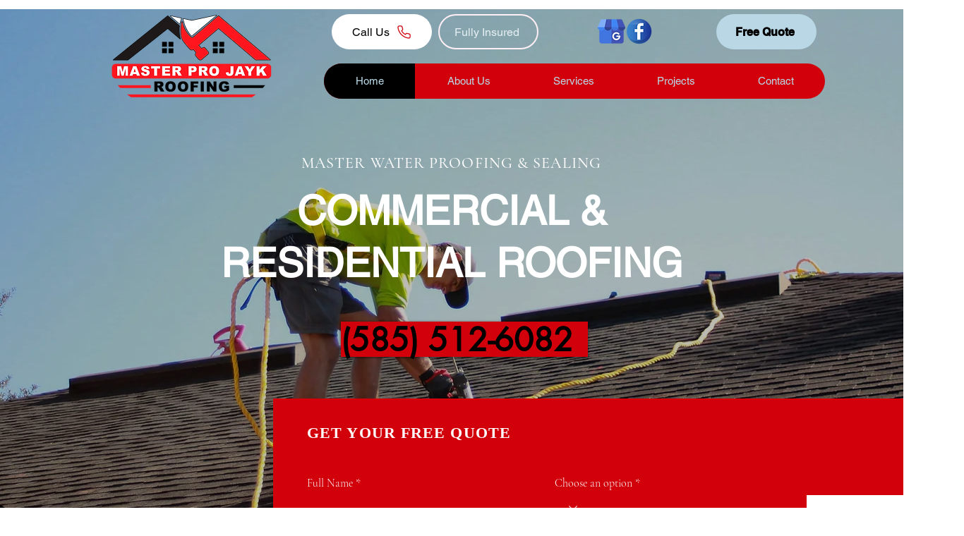

--- FILE ---
content_type: text/css; charset=utf-8
request_url: https://www.jaykroofing.com/_serverless/pro-gallery-css-v4-server/layoutCss?ver=2&id=comp-l33iiv9y&items=3588_1284_1590%7C3629_1536_2048%7C3474_1000_1000%7C3591_1536_2048%7C3402_1536_2048%7C3487_1284_938%7C3557_1536_2048%7C3620_1536_2048%7C3583_1536_2048%7C3477_1536_2048%7C3580_1536_2048%7C3611_1536_2048%7C3430_1536_2048%7C3561_720_960%7C3864_720_960%7C3631_720_960%7C3693_720_960%7C3499_720_960%7C3473_720_960%7C3779_720_960&container=3862_1280_648_720&options=layoutParams_cropRatio:50%25/100%25%7ClayoutParams_repeatingGroupTypes:1,2v,2v%7ClayoutParams_structure_galleryRatio_value:0%7ClayoutParams_gallerySpacing:0%7CgroupTypes:1,2h,2v,3t,3b,3l,3r%7CnumberOfImagesPerRow:3%7CcollageAmount:0.8%7CtextsVerticalPadding:0%7CtextsHorizontalPadding:0%7CcalculateTextBoxHeightMode:MANUAL%7CtargetItemSize:532%7CcubeRatio:50%25/100%25%7CrotatingGroupTypes:1,2v,2v%7CexternalInfoHeight:0%7CexternalInfoWidth:0%7CisRTL:false%7CisVertical:false%7CminItemSize:120%7CgroupSize:3%7CchooseBestGroup:true%7CcubeImages:true%7CcubeType:fill%7CsmartCrop:false%7CcollageDensity:0.8%7CimageMargin:0%7ChasThumbnails:false%7CgalleryThumbnailsAlignment:bottom%7CgridStyle:1%7CtitlePlacement:SHOW_ON_HOVER%7CarrowsSize:23%7CslideshowInfoSize:200%7CimageInfoType:NO_BACKGROUND%7CtextBoxHeight:0%7CscrollDirection:1%7CgalleryLayout:-1%7CgallerySizeType:smart%7CgallerySize:48%7CcropOnlyFill:false%7CnumberOfImagesPerCol:1%7CgroupsPerStrip:0%7Cscatter:0%7CenableInfiniteScroll:false%7CthumbnailSpacings:0%7CarrowsPosition:0%7CthumbnailSize:120%7CcalculateTextBoxWidthMode:PERCENT%7CtextBoxWidthPercent:50%7CuseMaxDimensions:false%7CfixedColumns:0%7CrotatingCropRatios:%7CgallerySizePx:0%7CplaceGroupsLtr:false
body_size: 53
content:
#pro-gallery-comp-l33iiv9y .pro-gallery-parent-container{ width: 1280px !important; height: 648px !important; } #pro-gallery-comp-l33iiv9y [data-hook="item-container"][data-idx="0"].gallery-item-container{opacity: 1 !important;display: block !important;transition: opacity .2s ease !important;top: 0px !important;left: 0px !important;right: auto !important;height: 648px !important;width: 640px !important;} #pro-gallery-comp-l33iiv9y [data-hook="item-container"][data-idx="0"] .gallery-item-common-info-outer{height: 100% !important;} #pro-gallery-comp-l33iiv9y [data-hook="item-container"][data-idx="0"] .gallery-item-common-info{height: 100% !important;width: 100% !important;} #pro-gallery-comp-l33iiv9y [data-hook="item-container"][data-idx="0"] .gallery-item-wrapper{width: 640px !important;height: 648px !important;margin: 0 !important;} #pro-gallery-comp-l33iiv9y [data-hook="item-container"][data-idx="0"] .gallery-item-content{width: 640px !important;height: 648px !important;margin: 0px 0px !important;opacity: 1 !important;} #pro-gallery-comp-l33iiv9y [data-hook="item-container"][data-idx="0"] .gallery-item-hover{width: 640px !important;height: 648px !important;opacity: 1 !important;} #pro-gallery-comp-l33iiv9y [data-hook="item-container"][data-idx="0"] .item-hover-flex-container{width: 640px !important;height: 648px !important;margin: 0px 0px !important;opacity: 1 !important;} #pro-gallery-comp-l33iiv9y [data-hook="item-container"][data-idx="0"] .gallery-item-wrapper img{width: 100% !important;height: 100% !important;opacity: 1 !important;} #pro-gallery-comp-l33iiv9y [data-hook="item-container"][data-idx="1"].gallery-item-container{opacity: 1 !important;display: block !important;transition: opacity .2s ease !important;top: 0px !important;left: 640px !important;right: auto !important;height: 324px !important;width: 320px !important;} #pro-gallery-comp-l33iiv9y [data-hook="item-container"][data-idx="1"] .gallery-item-common-info-outer{height: 100% !important;} #pro-gallery-comp-l33iiv9y [data-hook="item-container"][data-idx="1"] .gallery-item-common-info{height: 100% !important;width: 100% !important;} #pro-gallery-comp-l33iiv9y [data-hook="item-container"][data-idx="1"] .gallery-item-wrapper{width: 320px !important;height: 324px !important;margin: 0 !important;} #pro-gallery-comp-l33iiv9y [data-hook="item-container"][data-idx="1"] .gallery-item-content{width: 320px !important;height: 324px !important;margin: 0px 0px !important;opacity: 1 !important;} #pro-gallery-comp-l33iiv9y [data-hook="item-container"][data-idx="1"] .gallery-item-hover{width: 320px !important;height: 324px !important;opacity: 1 !important;} #pro-gallery-comp-l33iiv9y [data-hook="item-container"][data-idx="1"] .item-hover-flex-container{width: 320px !important;height: 324px !important;margin: 0px 0px !important;opacity: 1 !important;} #pro-gallery-comp-l33iiv9y [data-hook="item-container"][data-idx="1"] .gallery-item-wrapper img{width: 100% !important;height: 100% !important;opacity: 1 !important;} #pro-gallery-comp-l33iiv9y [data-hook="item-container"][data-idx="2"].gallery-item-container{opacity: 1 !important;display: block !important;transition: opacity .2s ease !important;top: 324px !important;left: 640px !important;right: auto !important;height: 324px !important;width: 320px !important;} #pro-gallery-comp-l33iiv9y [data-hook="item-container"][data-idx="2"] .gallery-item-common-info-outer{height: 100% !important;} #pro-gallery-comp-l33iiv9y [data-hook="item-container"][data-idx="2"] .gallery-item-common-info{height: 100% !important;width: 100% !important;} #pro-gallery-comp-l33iiv9y [data-hook="item-container"][data-idx="2"] .gallery-item-wrapper{width: 320px !important;height: 324px !important;margin: 0 !important;} #pro-gallery-comp-l33iiv9y [data-hook="item-container"][data-idx="2"] .gallery-item-content{width: 320px !important;height: 324px !important;margin: 0px 0px !important;opacity: 1 !important;} #pro-gallery-comp-l33iiv9y [data-hook="item-container"][data-idx="2"] .gallery-item-hover{width: 320px !important;height: 324px !important;opacity: 1 !important;} #pro-gallery-comp-l33iiv9y [data-hook="item-container"][data-idx="2"] .item-hover-flex-container{width: 320px !important;height: 324px !important;margin: 0px 0px !important;opacity: 1 !important;} #pro-gallery-comp-l33iiv9y [data-hook="item-container"][data-idx="2"] .gallery-item-wrapper img{width: 100% !important;height: 100% !important;opacity: 1 !important;} #pro-gallery-comp-l33iiv9y [data-hook="item-container"][data-idx="3"]{display: none !important;} #pro-gallery-comp-l33iiv9y [data-hook="item-container"][data-idx="4"]{display: none !important;} #pro-gallery-comp-l33iiv9y [data-hook="item-container"][data-idx="5"]{display: none !important;} #pro-gallery-comp-l33iiv9y [data-hook="item-container"][data-idx="6"]{display: none !important;} #pro-gallery-comp-l33iiv9y [data-hook="item-container"][data-idx="7"]{display: none !important;} #pro-gallery-comp-l33iiv9y [data-hook="item-container"][data-idx="8"]{display: none !important;} #pro-gallery-comp-l33iiv9y [data-hook="item-container"][data-idx="9"]{display: none !important;} #pro-gallery-comp-l33iiv9y [data-hook="item-container"][data-idx="10"]{display: none !important;} #pro-gallery-comp-l33iiv9y [data-hook="item-container"][data-idx="11"]{display: none !important;} #pro-gallery-comp-l33iiv9y [data-hook="item-container"][data-idx="12"]{display: none !important;} #pro-gallery-comp-l33iiv9y [data-hook="item-container"][data-idx="13"]{display: none !important;} #pro-gallery-comp-l33iiv9y [data-hook="item-container"][data-idx="14"]{display: none !important;} #pro-gallery-comp-l33iiv9y [data-hook="item-container"][data-idx="15"]{display: none !important;} #pro-gallery-comp-l33iiv9y [data-hook="item-container"][data-idx="16"]{display: none !important;} #pro-gallery-comp-l33iiv9y [data-hook="item-container"][data-idx="17"]{display: none !important;} #pro-gallery-comp-l33iiv9y [data-hook="item-container"][data-idx="18"]{display: none !important;} #pro-gallery-comp-l33iiv9y [data-hook="item-container"][data-idx="19"]{display: none !important;} #pro-gallery-comp-l33iiv9y .pro-gallery-prerender{height:648px !important;}#pro-gallery-comp-l33iiv9y {height:648px !important; width:1280px !important;}#pro-gallery-comp-l33iiv9y .pro-gallery-margin-container {height:648px !important;}#pro-gallery-comp-l33iiv9y .one-row:not(.thumbnails-gallery) {height:648px !important; width:1280px !important;}#pro-gallery-comp-l33iiv9y .one-row:not(.thumbnails-gallery) .gallery-horizontal-scroll {height:648px !important;}#pro-gallery-comp-l33iiv9y .pro-gallery-parent-container:not(.gallery-slideshow) [data-hook=group-view] .item-link-wrapper::before {height:648px !important; width:1280px !important;}#pro-gallery-comp-l33iiv9y .pro-gallery-parent-container {height:648px !important; width:1280px !important;}